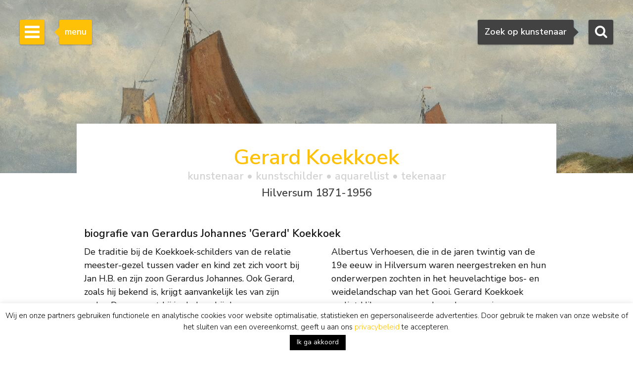

--- FILE ---
content_type: text/html; charset=utf-8
request_url: https://www.google.com/recaptcha/api2/anchor?ar=1&k=6Lfi2SknAAAAAMKbFjb_S1yrJkGP9LsBjBWlbocM&co=aHR0cHM6Ly93d3cuc2ltb25pcy1idXVuay5ubDo0NDM.&hl=en&v=N67nZn4AqZkNcbeMu4prBgzg&size=invisible&anchor-ms=20000&execute-ms=30000&cb=ei27z65t28az
body_size: 48811
content:
<!DOCTYPE HTML><html dir="ltr" lang="en"><head><meta http-equiv="Content-Type" content="text/html; charset=UTF-8">
<meta http-equiv="X-UA-Compatible" content="IE=edge">
<title>reCAPTCHA</title>
<style type="text/css">
/* cyrillic-ext */
@font-face {
  font-family: 'Roboto';
  font-style: normal;
  font-weight: 400;
  font-stretch: 100%;
  src: url(//fonts.gstatic.com/s/roboto/v48/KFO7CnqEu92Fr1ME7kSn66aGLdTylUAMa3GUBHMdazTgWw.woff2) format('woff2');
  unicode-range: U+0460-052F, U+1C80-1C8A, U+20B4, U+2DE0-2DFF, U+A640-A69F, U+FE2E-FE2F;
}
/* cyrillic */
@font-face {
  font-family: 'Roboto';
  font-style: normal;
  font-weight: 400;
  font-stretch: 100%;
  src: url(//fonts.gstatic.com/s/roboto/v48/KFO7CnqEu92Fr1ME7kSn66aGLdTylUAMa3iUBHMdazTgWw.woff2) format('woff2');
  unicode-range: U+0301, U+0400-045F, U+0490-0491, U+04B0-04B1, U+2116;
}
/* greek-ext */
@font-face {
  font-family: 'Roboto';
  font-style: normal;
  font-weight: 400;
  font-stretch: 100%;
  src: url(//fonts.gstatic.com/s/roboto/v48/KFO7CnqEu92Fr1ME7kSn66aGLdTylUAMa3CUBHMdazTgWw.woff2) format('woff2');
  unicode-range: U+1F00-1FFF;
}
/* greek */
@font-face {
  font-family: 'Roboto';
  font-style: normal;
  font-weight: 400;
  font-stretch: 100%;
  src: url(//fonts.gstatic.com/s/roboto/v48/KFO7CnqEu92Fr1ME7kSn66aGLdTylUAMa3-UBHMdazTgWw.woff2) format('woff2');
  unicode-range: U+0370-0377, U+037A-037F, U+0384-038A, U+038C, U+038E-03A1, U+03A3-03FF;
}
/* math */
@font-face {
  font-family: 'Roboto';
  font-style: normal;
  font-weight: 400;
  font-stretch: 100%;
  src: url(//fonts.gstatic.com/s/roboto/v48/KFO7CnqEu92Fr1ME7kSn66aGLdTylUAMawCUBHMdazTgWw.woff2) format('woff2');
  unicode-range: U+0302-0303, U+0305, U+0307-0308, U+0310, U+0312, U+0315, U+031A, U+0326-0327, U+032C, U+032F-0330, U+0332-0333, U+0338, U+033A, U+0346, U+034D, U+0391-03A1, U+03A3-03A9, U+03B1-03C9, U+03D1, U+03D5-03D6, U+03F0-03F1, U+03F4-03F5, U+2016-2017, U+2034-2038, U+203C, U+2040, U+2043, U+2047, U+2050, U+2057, U+205F, U+2070-2071, U+2074-208E, U+2090-209C, U+20D0-20DC, U+20E1, U+20E5-20EF, U+2100-2112, U+2114-2115, U+2117-2121, U+2123-214F, U+2190, U+2192, U+2194-21AE, U+21B0-21E5, U+21F1-21F2, U+21F4-2211, U+2213-2214, U+2216-22FF, U+2308-230B, U+2310, U+2319, U+231C-2321, U+2336-237A, U+237C, U+2395, U+239B-23B7, U+23D0, U+23DC-23E1, U+2474-2475, U+25AF, U+25B3, U+25B7, U+25BD, U+25C1, U+25CA, U+25CC, U+25FB, U+266D-266F, U+27C0-27FF, U+2900-2AFF, U+2B0E-2B11, U+2B30-2B4C, U+2BFE, U+3030, U+FF5B, U+FF5D, U+1D400-1D7FF, U+1EE00-1EEFF;
}
/* symbols */
@font-face {
  font-family: 'Roboto';
  font-style: normal;
  font-weight: 400;
  font-stretch: 100%;
  src: url(//fonts.gstatic.com/s/roboto/v48/KFO7CnqEu92Fr1ME7kSn66aGLdTylUAMaxKUBHMdazTgWw.woff2) format('woff2');
  unicode-range: U+0001-000C, U+000E-001F, U+007F-009F, U+20DD-20E0, U+20E2-20E4, U+2150-218F, U+2190, U+2192, U+2194-2199, U+21AF, U+21E6-21F0, U+21F3, U+2218-2219, U+2299, U+22C4-22C6, U+2300-243F, U+2440-244A, U+2460-24FF, U+25A0-27BF, U+2800-28FF, U+2921-2922, U+2981, U+29BF, U+29EB, U+2B00-2BFF, U+4DC0-4DFF, U+FFF9-FFFB, U+10140-1018E, U+10190-1019C, U+101A0, U+101D0-101FD, U+102E0-102FB, U+10E60-10E7E, U+1D2C0-1D2D3, U+1D2E0-1D37F, U+1F000-1F0FF, U+1F100-1F1AD, U+1F1E6-1F1FF, U+1F30D-1F30F, U+1F315, U+1F31C, U+1F31E, U+1F320-1F32C, U+1F336, U+1F378, U+1F37D, U+1F382, U+1F393-1F39F, U+1F3A7-1F3A8, U+1F3AC-1F3AF, U+1F3C2, U+1F3C4-1F3C6, U+1F3CA-1F3CE, U+1F3D4-1F3E0, U+1F3ED, U+1F3F1-1F3F3, U+1F3F5-1F3F7, U+1F408, U+1F415, U+1F41F, U+1F426, U+1F43F, U+1F441-1F442, U+1F444, U+1F446-1F449, U+1F44C-1F44E, U+1F453, U+1F46A, U+1F47D, U+1F4A3, U+1F4B0, U+1F4B3, U+1F4B9, U+1F4BB, U+1F4BF, U+1F4C8-1F4CB, U+1F4D6, U+1F4DA, U+1F4DF, U+1F4E3-1F4E6, U+1F4EA-1F4ED, U+1F4F7, U+1F4F9-1F4FB, U+1F4FD-1F4FE, U+1F503, U+1F507-1F50B, U+1F50D, U+1F512-1F513, U+1F53E-1F54A, U+1F54F-1F5FA, U+1F610, U+1F650-1F67F, U+1F687, U+1F68D, U+1F691, U+1F694, U+1F698, U+1F6AD, U+1F6B2, U+1F6B9-1F6BA, U+1F6BC, U+1F6C6-1F6CF, U+1F6D3-1F6D7, U+1F6E0-1F6EA, U+1F6F0-1F6F3, U+1F6F7-1F6FC, U+1F700-1F7FF, U+1F800-1F80B, U+1F810-1F847, U+1F850-1F859, U+1F860-1F887, U+1F890-1F8AD, U+1F8B0-1F8BB, U+1F8C0-1F8C1, U+1F900-1F90B, U+1F93B, U+1F946, U+1F984, U+1F996, U+1F9E9, U+1FA00-1FA6F, U+1FA70-1FA7C, U+1FA80-1FA89, U+1FA8F-1FAC6, U+1FACE-1FADC, U+1FADF-1FAE9, U+1FAF0-1FAF8, U+1FB00-1FBFF;
}
/* vietnamese */
@font-face {
  font-family: 'Roboto';
  font-style: normal;
  font-weight: 400;
  font-stretch: 100%;
  src: url(//fonts.gstatic.com/s/roboto/v48/KFO7CnqEu92Fr1ME7kSn66aGLdTylUAMa3OUBHMdazTgWw.woff2) format('woff2');
  unicode-range: U+0102-0103, U+0110-0111, U+0128-0129, U+0168-0169, U+01A0-01A1, U+01AF-01B0, U+0300-0301, U+0303-0304, U+0308-0309, U+0323, U+0329, U+1EA0-1EF9, U+20AB;
}
/* latin-ext */
@font-face {
  font-family: 'Roboto';
  font-style: normal;
  font-weight: 400;
  font-stretch: 100%;
  src: url(//fonts.gstatic.com/s/roboto/v48/KFO7CnqEu92Fr1ME7kSn66aGLdTylUAMa3KUBHMdazTgWw.woff2) format('woff2');
  unicode-range: U+0100-02BA, U+02BD-02C5, U+02C7-02CC, U+02CE-02D7, U+02DD-02FF, U+0304, U+0308, U+0329, U+1D00-1DBF, U+1E00-1E9F, U+1EF2-1EFF, U+2020, U+20A0-20AB, U+20AD-20C0, U+2113, U+2C60-2C7F, U+A720-A7FF;
}
/* latin */
@font-face {
  font-family: 'Roboto';
  font-style: normal;
  font-weight: 400;
  font-stretch: 100%;
  src: url(//fonts.gstatic.com/s/roboto/v48/KFO7CnqEu92Fr1ME7kSn66aGLdTylUAMa3yUBHMdazQ.woff2) format('woff2');
  unicode-range: U+0000-00FF, U+0131, U+0152-0153, U+02BB-02BC, U+02C6, U+02DA, U+02DC, U+0304, U+0308, U+0329, U+2000-206F, U+20AC, U+2122, U+2191, U+2193, U+2212, U+2215, U+FEFF, U+FFFD;
}
/* cyrillic-ext */
@font-face {
  font-family: 'Roboto';
  font-style: normal;
  font-weight: 500;
  font-stretch: 100%;
  src: url(//fonts.gstatic.com/s/roboto/v48/KFO7CnqEu92Fr1ME7kSn66aGLdTylUAMa3GUBHMdazTgWw.woff2) format('woff2');
  unicode-range: U+0460-052F, U+1C80-1C8A, U+20B4, U+2DE0-2DFF, U+A640-A69F, U+FE2E-FE2F;
}
/* cyrillic */
@font-face {
  font-family: 'Roboto';
  font-style: normal;
  font-weight: 500;
  font-stretch: 100%;
  src: url(//fonts.gstatic.com/s/roboto/v48/KFO7CnqEu92Fr1ME7kSn66aGLdTylUAMa3iUBHMdazTgWw.woff2) format('woff2');
  unicode-range: U+0301, U+0400-045F, U+0490-0491, U+04B0-04B1, U+2116;
}
/* greek-ext */
@font-face {
  font-family: 'Roboto';
  font-style: normal;
  font-weight: 500;
  font-stretch: 100%;
  src: url(//fonts.gstatic.com/s/roboto/v48/KFO7CnqEu92Fr1ME7kSn66aGLdTylUAMa3CUBHMdazTgWw.woff2) format('woff2');
  unicode-range: U+1F00-1FFF;
}
/* greek */
@font-face {
  font-family: 'Roboto';
  font-style: normal;
  font-weight: 500;
  font-stretch: 100%;
  src: url(//fonts.gstatic.com/s/roboto/v48/KFO7CnqEu92Fr1ME7kSn66aGLdTylUAMa3-UBHMdazTgWw.woff2) format('woff2');
  unicode-range: U+0370-0377, U+037A-037F, U+0384-038A, U+038C, U+038E-03A1, U+03A3-03FF;
}
/* math */
@font-face {
  font-family: 'Roboto';
  font-style: normal;
  font-weight: 500;
  font-stretch: 100%;
  src: url(//fonts.gstatic.com/s/roboto/v48/KFO7CnqEu92Fr1ME7kSn66aGLdTylUAMawCUBHMdazTgWw.woff2) format('woff2');
  unicode-range: U+0302-0303, U+0305, U+0307-0308, U+0310, U+0312, U+0315, U+031A, U+0326-0327, U+032C, U+032F-0330, U+0332-0333, U+0338, U+033A, U+0346, U+034D, U+0391-03A1, U+03A3-03A9, U+03B1-03C9, U+03D1, U+03D5-03D6, U+03F0-03F1, U+03F4-03F5, U+2016-2017, U+2034-2038, U+203C, U+2040, U+2043, U+2047, U+2050, U+2057, U+205F, U+2070-2071, U+2074-208E, U+2090-209C, U+20D0-20DC, U+20E1, U+20E5-20EF, U+2100-2112, U+2114-2115, U+2117-2121, U+2123-214F, U+2190, U+2192, U+2194-21AE, U+21B0-21E5, U+21F1-21F2, U+21F4-2211, U+2213-2214, U+2216-22FF, U+2308-230B, U+2310, U+2319, U+231C-2321, U+2336-237A, U+237C, U+2395, U+239B-23B7, U+23D0, U+23DC-23E1, U+2474-2475, U+25AF, U+25B3, U+25B7, U+25BD, U+25C1, U+25CA, U+25CC, U+25FB, U+266D-266F, U+27C0-27FF, U+2900-2AFF, U+2B0E-2B11, U+2B30-2B4C, U+2BFE, U+3030, U+FF5B, U+FF5D, U+1D400-1D7FF, U+1EE00-1EEFF;
}
/* symbols */
@font-face {
  font-family: 'Roboto';
  font-style: normal;
  font-weight: 500;
  font-stretch: 100%;
  src: url(//fonts.gstatic.com/s/roboto/v48/KFO7CnqEu92Fr1ME7kSn66aGLdTylUAMaxKUBHMdazTgWw.woff2) format('woff2');
  unicode-range: U+0001-000C, U+000E-001F, U+007F-009F, U+20DD-20E0, U+20E2-20E4, U+2150-218F, U+2190, U+2192, U+2194-2199, U+21AF, U+21E6-21F0, U+21F3, U+2218-2219, U+2299, U+22C4-22C6, U+2300-243F, U+2440-244A, U+2460-24FF, U+25A0-27BF, U+2800-28FF, U+2921-2922, U+2981, U+29BF, U+29EB, U+2B00-2BFF, U+4DC0-4DFF, U+FFF9-FFFB, U+10140-1018E, U+10190-1019C, U+101A0, U+101D0-101FD, U+102E0-102FB, U+10E60-10E7E, U+1D2C0-1D2D3, U+1D2E0-1D37F, U+1F000-1F0FF, U+1F100-1F1AD, U+1F1E6-1F1FF, U+1F30D-1F30F, U+1F315, U+1F31C, U+1F31E, U+1F320-1F32C, U+1F336, U+1F378, U+1F37D, U+1F382, U+1F393-1F39F, U+1F3A7-1F3A8, U+1F3AC-1F3AF, U+1F3C2, U+1F3C4-1F3C6, U+1F3CA-1F3CE, U+1F3D4-1F3E0, U+1F3ED, U+1F3F1-1F3F3, U+1F3F5-1F3F7, U+1F408, U+1F415, U+1F41F, U+1F426, U+1F43F, U+1F441-1F442, U+1F444, U+1F446-1F449, U+1F44C-1F44E, U+1F453, U+1F46A, U+1F47D, U+1F4A3, U+1F4B0, U+1F4B3, U+1F4B9, U+1F4BB, U+1F4BF, U+1F4C8-1F4CB, U+1F4D6, U+1F4DA, U+1F4DF, U+1F4E3-1F4E6, U+1F4EA-1F4ED, U+1F4F7, U+1F4F9-1F4FB, U+1F4FD-1F4FE, U+1F503, U+1F507-1F50B, U+1F50D, U+1F512-1F513, U+1F53E-1F54A, U+1F54F-1F5FA, U+1F610, U+1F650-1F67F, U+1F687, U+1F68D, U+1F691, U+1F694, U+1F698, U+1F6AD, U+1F6B2, U+1F6B9-1F6BA, U+1F6BC, U+1F6C6-1F6CF, U+1F6D3-1F6D7, U+1F6E0-1F6EA, U+1F6F0-1F6F3, U+1F6F7-1F6FC, U+1F700-1F7FF, U+1F800-1F80B, U+1F810-1F847, U+1F850-1F859, U+1F860-1F887, U+1F890-1F8AD, U+1F8B0-1F8BB, U+1F8C0-1F8C1, U+1F900-1F90B, U+1F93B, U+1F946, U+1F984, U+1F996, U+1F9E9, U+1FA00-1FA6F, U+1FA70-1FA7C, U+1FA80-1FA89, U+1FA8F-1FAC6, U+1FACE-1FADC, U+1FADF-1FAE9, U+1FAF0-1FAF8, U+1FB00-1FBFF;
}
/* vietnamese */
@font-face {
  font-family: 'Roboto';
  font-style: normal;
  font-weight: 500;
  font-stretch: 100%;
  src: url(//fonts.gstatic.com/s/roboto/v48/KFO7CnqEu92Fr1ME7kSn66aGLdTylUAMa3OUBHMdazTgWw.woff2) format('woff2');
  unicode-range: U+0102-0103, U+0110-0111, U+0128-0129, U+0168-0169, U+01A0-01A1, U+01AF-01B0, U+0300-0301, U+0303-0304, U+0308-0309, U+0323, U+0329, U+1EA0-1EF9, U+20AB;
}
/* latin-ext */
@font-face {
  font-family: 'Roboto';
  font-style: normal;
  font-weight: 500;
  font-stretch: 100%;
  src: url(//fonts.gstatic.com/s/roboto/v48/KFO7CnqEu92Fr1ME7kSn66aGLdTylUAMa3KUBHMdazTgWw.woff2) format('woff2');
  unicode-range: U+0100-02BA, U+02BD-02C5, U+02C7-02CC, U+02CE-02D7, U+02DD-02FF, U+0304, U+0308, U+0329, U+1D00-1DBF, U+1E00-1E9F, U+1EF2-1EFF, U+2020, U+20A0-20AB, U+20AD-20C0, U+2113, U+2C60-2C7F, U+A720-A7FF;
}
/* latin */
@font-face {
  font-family: 'Roboto';
  font-style: normal;
  font-weight: 500;
  font-stretch: 100%;
  src: url(//fonts.gstatic.com/s/roboto/v48/KFO7CnqEu92Fr1ME7kSn66aGLdTylUAMa3yUBHMdazQ.woff2) format('woff2');
  unicode-range: U+0000-00FF, U+0131, U+0152-0153, U+02BB-02BC, U+02C6, U+02DA, U+02DC, U+0304, U+0308, U+0329, U+2000-206F, U+20AC, U+2122, U+2191, U+2193, U+2212, U+2215, U+FEFF, U+FFFD;
}
/* cyrillic-ext */
@font-face {
  font-family: 'Roboto';
  font-style: normal;
  font-weight: 900;
  font-stretch: 100%;
  src: url(//fonts.gstatic.com/s/roboto/v48/KFO7CnqEu92Fr1ME7kSn66aGLdTylUAMa3GUBHMdazTgWw.woff2) format('woff2');
  unicode-range: U+0460-052F, U+1C80-1C8A, U+20B4, U+2DE0-2DFF, U+A640-A69F, U+FE2E-FE2F;
}
/* cyrillic */
@font-face {
  font-family: 'Roboto';
  font-style: normal;
  font-weight: 900;
  font-stretch: 100%;
  src: url(//fonts.gstatic.com/s/roboto/v48/KFO7CnqEu92Fr1ME7kSn66aGLdTylUAMa3iUBHMdazTgWw.woff2) format('woff2');
  unicode-range: U+0301, U+0400-045F, U+0490-0491, U+04B0-04B1, U+2116;
}
/* greek-ext */
@font-face {
  font-family: 'Roboto';
  font-style: normal;
  font-weight: 900;
  font-stretch: 100%;
  src: url(//fonts.gstatic.com/s/roboto/v48/KFO7CnqEu92Fr1ME7kSn66aGLdTylUAMa3CUBHMdazTgWw.woff2) format('woff2');
  unicode-range: U+1F00-1FFF;
}
/* greek */
@font-face {
  font-family: 'Roboto';
  font-style: normal;
  font-weight: 900;
  font-stretch: 100%;
  src: url(//fonts.gstatic.com/s/roboto/v48/KFO7CnqEu92Fr1ME7kSn66aGLdTylUAMa3-UBHMdazTgWw.woff2) format('woff2');
  unicode-range: U+0370-0377, U+037A-037F, U+0384-038A, U+038C, U+038E-03A1, U+03A3-03FF;
}
/* math */
@font-face {
  font-family: 'Roboto';
  font-style: normal;
  font-weight: 900;
  font-stretch: 100%;
  src: url(//fonts.gstatic.com/s/roboto/v48/KFO7CnqEu92Fr1ME7kSn66aGLdTylUAMawCUBHMdazTgWw.woff2) format('woff2');
  unicode-range: U+0302-0303, U+0305, U+0307-0308, U+0310, U+0312, U+0315, U+031A, U+0326-0327, U+032C, U+032F-0330, U+0332-0333, U+0338, U+033A, U+0346, U+034D, U+0391-03A1, U+03A3-03A9, U+03B1-03C9, U+03D1, U+03D5-03D6, U+03F0-03F1, U+03F4-03F5, U+2016-2017, U+2034-2038, U+203C, U+2040, U+2043, U+2047, U+2050, U+2057, U+205F, U+2070-2071, U+2074-208E, U+2090-209C, U+20D0-20DC, U+20E1, U+20E5-20EF, U+2100-2112, U+2114-2115, U+2117-2121, U+2123-214F, U+2190, U+2192, U+2194-21AE, U+21B0-21E5, U+21F1-21F2, U+21F4-2211, U+2213-2214, U+2216-22FF, U+2308-230B, U+2310, U+2319, U+231C-2321, U+2336-237A, U+237C, U+2395, U+239B-23B7, U+23D0, U+23DC-23E1, U+2474-2475, U+25AF, U+25B3, U+25B7, U+25BD, U+25C1, U+25CA, U+25CC, U+25FB, U+266D-266F, U+27C0-27FF, U+2900-2AFF, U+2B0E-2B11, U+2B30-2B4C, U+2BFE, U+3030, U+FF5B, U+FF5D, U+1D400-1D7FF, U+1EE00-1EEFF;
}
/* symbols */
@font-face {
  font-family: 'Roboto';
  font-style: normal;
  font-weight: 900;
  font-stretch: 100%;
  src: url(//fonts.gstatic.com/s/roboto/v48/KFO7CnqEu92Fr1ME7kSn66aGLdTylUAMaxKUBHMdazTgWw.woff2) format('woff2');
  unicode-range: U+0001-000C, U+000E-001F, U+007F-009F, U+20DD-20E0, U+20E2-20E4, U+2150-218F, U+2190, U+2192, U+2194-2199, U+21AF, U+21E6-21F0, U+21F3, U+2218-2219, U+2299, U+22C4-22C6, U+2300-243F, U+2440-244A, U+2460-24FF, U+25A0-27BF, U+2800-28FF, U+2921-2922, U+2981, U+29BF, U+29EB, U+2B00-2BFF, U+4DC0-4DFF, U+FFF9-FFFB, U+10140-1018E, U+10190-1019C, U+101A0, U+101D0-101FD, U+102E0-102FB, U+10E60-10E7E, U+1D2C0-1D2D3, U+1D2E0-1D37F, U+1F000-1F0FF, U+1F100-1F1AD, U+1F1E6-1F1FF, U+1F30D-1F30F, U+1F315, U+1F31C, U+1F31E, U+1F320-1F32C, U+1F336, U+1F378, U+1F37D, U+1F382, U+1F393-1F39F, U+1F3A7-1F3A8, U+1F3AC-1F3AF, U+1F3C2, U+1F3C4-1F3C6, U+1F3CA-1F3CE, U+1F3D4-1F3E0, U+1F3ED, U+1F3F1-1F3F3, U+1F3F5-1F3F7, U+1F408, U+1F415, U+1F41F, U+1F426, U+1F43F, U+1F441-1F442, U+1F444, U+1F446-1F449, U+1F44C-1F44E, U+1F453, U+1F46A, U+1F47D, U+1F4A3, U+1F4B0, U+1F4B3, U+1F4B9, U+1F4BB, U+1F4BF, U+1F4C8-1F4CB, U+1F4D6, U+1F4DA, U+1F4DF, U+1F4E3-1F4E6, U+1F4EA-1F4ED, U+1F4F7, U+1F4F9-1F4FB, U+1F4FD-1F4FE, U+1F503, U+1F507-1F50B, U+1F50D, U+1F512-1F513, U+1F53E-1F54A, U+1F54F-1F5FA, U+1F610, U+1F650-1F67F, U+1F687, U+1F68D, U+1F691, U+1F694, U+1F698, U+1F6AD, U+1F6B2, U+1F6B9-1F6BA, U+1F6BC, U+1F6C6-1F6CF, U+1F6D3-1F6D7, U+1F6E0-1F6EA, U+1F6F0-1F6F3, U+1F6F7-1F6FC, U+1F700-1F7FF, U+1F800-1F80B, U+1F810-1F847, U+1F850-1F859, U+1F860-1F887, U+1F890-1F8AD, U+1F8B0-1F8BB, U+1F8C0-1F8C1, U+1F900-1F90B, U+1F93B, U+1F946, U+1F984, U+1F996, U+1F9E9, U+1FA00-1FA6F, U+1FA70-1FA7C, U+1FA80-1FA89, U+1FA8F-1FAC6, U+1FACE-1FADC, U+1FADF-1FAE9, U+1FAF0-1FAF8, U+1FB00-1FBFF;
}
/* vietnamese */
@font-face {
  font-family: 'Roboto';
  font-style: normal;
  font-weight: 900;
  font-stretch: 100%;
  src: url(//fonts.gstatic.com/s/roboto/v48/KFO7CnqEu92Fr1ME7kSn66aGLdTylUAMa3OUBHMdazTgWw.woff2) format('woff2');
  unicode-range: U+0102-0103, U+0110-0111, U+0128-0129, U+0168-0169, U+01A0-01A1, U+01AF-01B0, U+0300-0301, U+0303-0304, U+0308-0309, U+0323, U+0329, U+1EA0-1EF9, U+20AB;
}
/* latin-ext */
@font-face {
  font-family: 'Roboto';
  font-style: normal;
  font-weight: 900;
  font-stretch: 100%;
  src: url(//fonts.gstatic.com/s/roboto/v48/KFO7CnqEu92Fr1ME7kSn66aGLdTylUAMa3KUBHMdazTgWw.woff2) format('woff2');
  unicode-range: U+0100-02BA, U+02BD-02C5, U+02C7-02CC, U+02CE-02D7, U+02DD-02FF, U+0304, U+0308, U+0329, U+1D00-1DBF, U+1E00-1E9F, U+1EF2-1EFF, U+2020, U+20A0-20AB, U+20AD-20C0, U+2113, U+2C60-2C7F, U+A720-A7FF;
}
/* latin */
@font-face {
  font-family: 'Roboto';
  font-style: normal;
  font-weight: 900;
  font-stretch: 100%;
  src: url(//fonts.gstatic.com/s/roboto/v48/KFO7CnqEu92Fr1ME7kSn66aGLdTylUAMa3yUBHMdazQ.woff2) format('woff2');
  unicode-range: U+0000-00FF, U+0131, U+0152-0153, U+02BB-02BC, U+02C6, U+02DA, U+02DC, U+0304, U+0308, U+0329, U+2000-206F, U+20AC, U+2122, U+2191, U+2193, U+2212, U+2215, U+FEFF, U+FFFD;
}

</style>
<link rel="stylesheet" type="text/css" href="https://www.gstatic.com/recaptcha/releases/N67nZn4AqZkNcbeMu4prBgzg/styles__ltr.css">
<script nonce="2xpOmqOCWUd9nHhcxSrEQA" type="text/javascript">window['__recaptcha_api'] = 'https://www.google.com/recaptcha/api2/';</script>
<script type="text/javascript" src="https://www.gstatic.com/recaptcha/releases/N67nZn4AqZkNcbeMu4prBgzg/recaptcha__en.js" nonce="2xpOmqOCWUd9nHhcxSrEQA">
      
    </script></head>
<body><div id="rc-anchor-alert" class="rc-anchor-alert"></div>
<input type="hidden" id="recaptcha-token" value="[base64]">
<script type="text/javascript" nonce="2xpOmqOCWUd9nHhcxSrEQA">
      recaptcha.anchor.Main.init("[\x22ainput\x22,[\x22bgdata\x22,\x22\x22,\[base64]/[base64]/MjU1Ong/[base64]/[base64]/[base64]/[base64]/[base64]/[base64]/[base64]/[base64]/[base64]/[base64]/[base64]/[base64]/[base64]/[base64]/[base64]\\u003d\x22,\[base64]\x22,\x22ZMOLw7fCvBDCm8Ktw5vChznCthodw7/Do8Kfa8Kgw6LCqsKvw53CpUvDrxwbMcO4B3nCgFPDl3MJIcKJMD8Ow7VUGjp/O8OVwrLCq8KkccKOw7/Do1Q8wro8wqzCgxfDrcOKwrR8wpfDqxnDtwbDmGFIZMOuH37CjgDDswvCr8O6w6o/w7zCkcOuHj3DoABCw6JMWcKbDUbDgBk4S2bDv8K0U2tkwrlmw6ZXwrcBwoBqXsKmMMOSw54TwoAeFcKhesObwqkbw5/[base64]/[base64]/DggbCpmbDmjMBHcKiwroEwoAPw4N4fsOdV8OtwoHDkcO/[base64]/DkzzDhMOSwrfDk8O5w7LDhjfDlw82w7vCkRbDgX89w6TCosKEZ8KZw6TDh8O2w48hwotsw5/Cpn0+w4dhw5lPdcKwwpbDtcOsCMKawo7CgybClcK9wpvCvcKLanrCjsOpw5kUw6Nsw68pw6Ydw6DDoWvCmcKaw4zDvcKJw57DkcOmw5F3wqnDhhnDiH4/wpPDtSHCucOIGg9wbhfDsG7CtGwCNHddw4zCpcKNwr3DusKhPsOfDAUqw4Z3w6d0w6rDvcK9w41NGcOEV0s1FcOtw7I/[base64]/R8OEwq9zwrhBfxzDhsKQw6xxw6pMJcONw6/DtRAqwpHDmVPDjhNhYnAEw5ZWfsKfKcKQw6Auw7IFAsK5w5fCgkbCvQrCrcO6w5vDo8ORRjLDuxrCtw5ZwoU9w6tQHxsjwovDi8KgYn90ZcOowrVHAEsQwqxLMxzCnWN9BcOwwogpwp51BMK4fcOoY0Niw6DCqzBhPRcXd8OUw5w2bMK/[base64]/w4lhwr4FNnR/CBnCun/DocO/w4cqQS5/wq/Doh/DgVBHLy0va8K1wrkVFB1aPMOZw6XDrMO/TsKqw5FBBAElBcOyw50NNcK7wrLDrMO+GsKrDDd5wqTDpjHDjsOCCB3DscOBWl92w73DsnHDvF7Dpn0SwpU3woABw7ZiwrrCuVnDpizDlQVAw7Qnw4Agw4vDmMKzwojCuMO9AnXDgsOxWxgyw7Rawr5+wp90w5IsNX91wpTDiMKew6PClMOCw4R/[base64]/ATDDkMOCwq9KacOfdcOZwpnDrVfDqA0YwrTDunlQw7J/OMKmwq82BMKYUMOpO1hGw4pgYcOdcsKCEcKzUcKyVMKvWCFjwoNowprCq8O7wofCqMOqPsOpS8KJZcKewpbDpw0eAsODBMKuLcKKwrcew5vDi3fCqTx0wqVeV2HDjQlYckTCjcKvw54/wqAhIMOFccKHw6PCoMK3KGjCpMOfX8OZZQEBJMOHTSJUJMOaw4Mnw6DDqQXDtAzDuSxNPXMfQ8K3wrzDlcK4fGHDssKEL8O5PMObwprDtT0FSCRxwr/Di8O7wo9qw5fDvGXCmzPDqQU0wq/[base64]/DpsOBN8O3OEzDtRxJXMKAw4LDlsOAwpbCnTlOCRnDqnbDjsK7w6LCigPDsGDCsMK9Gx3DiE7CjlXDkxTDnhzDpcK+wqpcQsOgeW/[base64]/[base64]/CtWPClgfDtcOSO8K/[base64]/[base64]/[base64]/DhyTDqm/Dl8ObaxISwpc5w4k0RMKiUG3Cu8KPw7DCjnbCqkd/w4/DqUbDiHvCkBpMwpTDgcONwo89w58NScKJGmTCmMOEPMO0wovDpTUgwoXDrMK9DSoQdMOrOHo9FcOea0fDssK/w7nDtEFgNDgAw6nDhMOlwpNowpXDrmXCszRHw5TCv01swpAQQBksaVvCocKaw73CjcKqw5AfGA/CqRV2wrlpFsOPQ8KYwpDDlCgpaybCtyTDrGYmw6cuw7rDvSRlemJfLMOXwopDw41+w7IWw6DDjmDCog3CjsOKwq/DqTc8ZcOOwrTDu1N+TsKhwprDvsOKw7rDrX/Cs35XC8O9VMKMMMKXw7fDrcKBEyVZwr/CkMOPQ2YxHcKFJifCgU4OwohyAk50WMO/bU/Do1/CiMO7KcOYXzvDlF8gNsKDfcKOw4nClVhyIsKSwpLCtMKBw6bDsT5Fw5ZIMsOuw7wyLEXCpD99FzVFw6pIwqQrf8OeJB8FSMK4IhfDvBIdTMOgw5ESw6LCicOdYMKnw67DvsKYw6w9OTDDo8KEwoDCgjzCmVAhw5AzwrJuw5LDtljCksOBDMKzw6w/FMKaaMKqwrA8FcOFw4haw7DDicKhw7HCsCDDvWltY8OZwr87Ok3Ct8KnDcO0eMOzTj0xAk7CqcOacDhpTMKJUMOAw6hbH1HDonMyMBp5w5h4w64FBMK/JMODwqvDtwvCqQdSeHTCuw/[base64]/[base64]/w4NUYAnDkUAPw5UuVAfDhsKnwrbDqcKYwovCgwxFwrnDpcOMBMOsw7RQw6w5BsK8w41SC8KpwofDv0HCk8KNw7PDgg8uYcK1wq1mBB3DvMK9DXrDhMO/AnF3aCjDqUvCqg5Aw6UZM8Khb8Oawr3CucKwGQ/DnMO2wo/DiMKQw7Jcw5sCSMK7wprCgMKdw6zDlGDDvcKFKSR+UH/[base64]/Do8KwwqMYwpzDiDrDmjvCrsOTVMOoPC0/IMKDwptVw6vCgzjCjsOII8ObfwbCkcKkZsKnwok/VD5FLmZ1G8KRc1zDrcKUY8OOw7PCqcOhFsOAw4hFwovCjsK3w4w7w5J1OsO1LydNw6FaYMOMw6hVwqcOwrfDm8OdwojCkwDCqsKtRcKAbHB7b3F0asONW8OJw4VGworDg8KUwr/Dv8Kkw57CmjF9UggwNBdFXVhVw4vCl8KqDMODcDnCuGvDjsKHwr3DpgTDn8KtwpV7LB3DnktNwoJdcsOCw5hbw6g4CxHDlMKEJ8Ksw71JM2g9w5TCqsKUAzDCvsKhw5rDvlfDosKZFXEIwqpxw4YBTMOZwq1aQWbCgxp4w4YAQcKkKl/ClQbCgQ/CoVhCAsKSEMKrUcOwOMOweMOfw5EjHnYyGWfCq8OsTCXDosKTw7/DnU7Cm8Oew70jXCnDpzPCo2t8w5I8esKFHsOtwrdXDEohb8KRwpt6LMOpbAPDqg/DnzYYJRo4QcKawql5d8Kpw6VSwrtxwqfDtlJvw51pczXDtMOCQcO6KQbDgDFKP0jDsHTClcOiVsOMABkRV1/DpcO6wpHDjSrCgCQXwpfCpzzCisKDw4DDjcO0LsOiw4fDs8K/ZDYROcKbw5DDl2x1w6jDmEvCsMKPLmPCtmAJcTwFwoHDsQjCl8Kfw4HCjzx+wo84w5Nswqc6UB/[base64]/ChMOSMMKrMjLDgMKowoPDtsKSAxPCjcO8e8KSwqdKw7HDnMOrwqDCjMOOYR/ChGTCs8Kpw5MVwp3CqMKZPTZWI3BGwrzCkkJZdS3Ct0J1wr/Dv8Kiw401IMO/w64BwpxywqA5dnPCrMOtw60vbMKMwqgtBsK2wrJ7wojCpDN/J8KqwqnCkcOPw7Bjwq3DrzTDu1UuKRgdTmvDt8O4w5dhUR5Fw5LDusOCw7fDvmXCnMO3AG47wq/Dl28wRMK5wrPDpsOcfsO7B8KewoXDt0xUAnbDixPDnMO3wqXCk33Cv8OSJWHCk8KDw6B6WXDCoHLDqAXCpHLCoDcPw4rDo2VFQhI3bsKJaDQeBCbCscKqY18SBMOrDMOlwqhZw6dfC8KGZH9qw7fCs8KuFE7DtsKXDMK3w6JJwphsfjt8wqnCtRTCogFBw55mw4U/[base64]/dcKBVDbDl8OxwpvDocKQwrB6w4I/w57DnhLCpDhqecKQIxsqbDjChsO7VgLDr8ORw7fDiGhBPXXCqMKowptmacKCw44DwqVxAcOWaQd5O8ODw7NbW1VKwogfdsOHwoAswqpbA8OtaA7DjMKdw6Yfw77DjsOkDMK+wohPSMKQZXLDlV/CoU7CpGJTw4dYbzN2ZRnDugl1MsOLwqAcw4HDpMO+w6jCvHAbcMOTTsO9BGBGF8Kww4sQwrzDtG96wrMbwrVpwqDCkBxRdjV1BsKMwpnDrhHCusKewrPCuy7Ct1/Dn0sawpTDqD9HwrvDvzsFZ8OOGEwNLcK1X8OQCyPDqcOIC8OIwo/[base64]/[base64]/w7bChcKFTQnDkitxXMO2JMOWw57DkVQAw4FIw6PCrBphUcO1wo/ChMKIwqDDocK6wpNeMsKsw5pFwqrDkxJzWUY8CcKPwpfCtMOCwq7CtMO0H18oRlFJKMKcwoZIw6tnwovDsMOPwoXCsE9vwoFkwpjDk8Omw7bCjsKHPDI/wpASEiklwq3DmzVgwodwwpjCgsKDwrIXFU8aUMOjw5dXwpA0cxNSJcKHw5pJPFwuNUvDn2zDq1s2wpTCohvDvsOvKzthRMKCw7jChynCpFkBCRLCksO3w4w0w6BcAcKhwobDtMKHwoLCuMO1wpzCl8O+fMO9w4vCsxvCjsKxwrghQsKgCWlUwpvDicOow5HClV/DpTx/[base64]/w7Rpw5HClMO3asKvwr/Ci8OFwo/[base64]/DgcOWWsK6wp0awrDCpMKcOMOlbMK9w504elfCjypzOcOpYMOyNsKcwpwGAlbCm8OEbcK9w4rDucOBwrR3KxJzw5jClMKPAsOKwogvOULDlSrCuMOxVsOYPWc6w4fDpsKjw4A7WcO1w4ZBEMOBw54QBMKmw6UaTMKfWWk6wqtBwpjDg8Kuw5zDh8KRT8OVwq/Cu31jw7zCsVjCscK+UcKRAcKewrQXNsOjN8Kgw68GdMOCw4bDscKcaUwOw7ZeP8KVwpdtw5InwqrClQ7DglXCncKCw6LCocKNwrPDmX/[base64]/G8K1w4/CnCs7fcOnc8O4w7dfw4TDk27Ctw/DusK4w5bCh25WGsKMEE97IhvDlMOqwrgUw5/Ck8KuJE/[base64]/[base64]/Cv8K7eMOcKsO/[base64]/DG3Cp8O0YUbDu3BMwq7CiMOdw6Qqw7HDqcK1d8OVRXDDpmHCksOlw7nCmSAewqTDsMOtwpHDgBgmwrQQw5crXMO6FcO1woPDskdEw44/[base64]/DjCdVwprCm3fDnRfDtsKvw7ABwrctY0V6woZHGMKdwr52YWfChErCuS5awpNcw41HLlbDtTDCusKLwpJEFcOcwq/ClsOMXQMNw6hObjk8w7YYGMK9w7h0wqo5wrY1dsKZMMKvwo9hVThGC3TCji9JLWXDlMKPA8KfEcOtFMKAK1MJwoYzLCfDnlTCh8Ogwq7DpMOpwp1sPnrDnsO/[base64]/w4vDszbDqghebcKge8Kgw7XCr8O1wozDu8O5wrvDqcObK8OrPBgOFMK+NknDv8OJw68seBMJSF/DgsK3w5vDs2tGwrJhw4QCbDDDnsOxwpbCpMKIwr1NFMKjwqbDjFnDksKBPW0mwrTDp1AHNcK3w4Y1w7EwecKlY0NkQE8jw75LwpjDsiwYwojCkcKUD37DgMK6w7DDlsOnwq3ChsKfwrBqwp9/w7nDrXNZwojDglwEw7rDssKgwrc+w4zCqhovwprChH7ChsKkwq4LwowkXsO1Rw9HwpjCgTnDv3LDrXnDkEzDocKrd0Mcwoc8w5/Ciz3CpcOtw60gwrlHB8ORwrjDvMKZwpHCoRA2wqfDs8OkHioVwpnCrAhzdg5bwpzCl0A/[base64]/CkzPDvcKxTsKEZFzDvcOzwqDDnMKDw6DDncKCwr0QXcKjwrlifikpwrc2wpooI8KfwqbDu2nDqsK9w5fCscOUTVFXwq0SwrzCvMKPwrgzDcOgIF/DrMKlwrfCq8OdwqnCqCPDhibCscOfw47DrMOEwoUDw7VbPsOUwrs5wr9cWcO/woQMeMK6w6BCLsK0w7NmwrYxw57DjzTDuErCrDfCh8OKH8Khw6ZZwprDiMO8MsOiCggKCsK/Zh5tLsO/OMKWFMOpM8OcwoTDjG/DnMK7w7bCrQTDnQhcXwbCjhU0w7ZXw6Uiwo/CrVjDrA/[base64]/[base64]/Di8O/[base64]/wpQSw7VZwp/DtsKgwr09LMKiUsKYworDlj/Di3bDlH0jGyU+AnHClMKUGMKuBX9uL0DDkzZODz9Dw7w6c3XDkSsNOVjCqSpWwr9bwqxFFsKMSsOvwovDrsOXRsKgw6MhDA0dZMOMwoTDvsO0w7hQw4kgwo3DmMKoR8O8wr8CSMO7wp8Pw6zCgcOTw51EJ8K/KsO7J8K/w7d3w49FwpV2w5HCjxc1w6jChMKCw7IFLsKRIAPCssKTU3/CrVrDiMOlwoHDrCtyw43Cn8ODb8KhS8OywrcBc1VCw7HDncOVwpkha1XCkcKKwqPCnCIbwqbDtcK5fA3DtcOELyTDqsOnPAPDrnINwrbDryzDlzILwr19WMO4LUslw4bCjMKpwp7DnsKsw4fDk1ZSDcKKw6jCt8K9ZBdyw5zDqHERw4zDmFd9w6/DpsOZFkTDv2/ChsKxAUQ1w6bCqsOjwqghwq3DgcKIwo4vw6TCmMKvIUt5ZAxLDcKUw7XDrFYDw7QQP0/DrcO3bMOyHsO/eiJqwpfCiDhewrTDkgXDo8Ouw4M8QMOkw7N9dsOlXMOKw54hw7jDoMKzWz/CjsKJw57DvcO8wpTCssKIfQYaw7IAWGzDvMKUwqPCv8OVw6TCr8OawqnCqwPDqkdBwrLDlcKuPzpefgTDpCJtwrLCgMKTwpnDmkvCucOxw6hkw5PClMKDwoRJPMOqwpXCuiLDvB3DpHpKUjjCqDA9UA4AwoNtf8OAdT0dYirCi8Okw4FZwrgGw5rCvVvClHrDl8Okwp/ClcK7w5MxAsK2CcORJ3AiMsKyw4zCnQJiE3zDksKCU3/CqMKWwqwqw73ClRbCiFPCjVHCiVHCqsOcTcOhbsOPEsK9OcKwDUcGw4MKw5FBeMOzL8O6CDgvwrjCgMKwwoDDvj9Ew6YLw4/ClMKqwpo1S8O4w6XCijvCj2TDusK2w7FtTcOUwq4Jw63Cl8K6w43CpwnCpTcHMcOuwpxQfsK9PcKMYzRqR1J8wp/[base64]/[base64]/CgMO6d8K8RSfDgCZhw7TDolDDuMOCw5gIwrvDusO5Hj3DsxcVwo3DqwA8fR3DjsOdwoQBw4vDuyFcZsK3wrtpwrnDuMKUw73CsVEYw5TCi8KQwrFqwpx+EsO+wrXCh8KlJMKCS8K6w73Dv8Kgw7QEwofDiMKGwoxCf8KwPsOnBsOGw7rCik/CnMOQdwfDk1fCr2QRwofDj8KbDMO/woMAwogoYlcSwp4CVcKcw4wwHlcrwpMEwqrDjVrCt8KzF24+w57CtXBKI8Ogw6XDlsOqwrrCtlTCt8KZXhRZwrHCl0BeJMKwwqJIwojDrcOYw5s/w7lnwqbDskx3R2jDisOGA1VBw53CvcOtEV5aw63CqULCj10Gdi/DrHkCCUnCkHvCqWRyHHTDisOpw5PCkQ3CrlYvAMOkw7drFsO9wqsxwoDCh8OeHFJbwoLCnBzCmAjDrDfClysbFMOYE8OLwrc/w4HDgx5vwpvCrsKJw6vCqyXCv1EUMAjCk8Kiw7kCYVhOFMOaw6nDpSPDjAtbYx7DqcKGw4HDl8OaQsORw7HCtCgrw65/eWY1BnvDlMOIeMK5w6Eew4jCtwjCm1DDk0BKUcOYSTMAbkFjd8KDLcOww7LCoT7CiMKuw4ZCw4zDug3DlsOZe8OiBMKKCktYfEAiw7g6KEHDt8KqCVhqw4LDnEZaSsORVUvCjDjDrGgxCsOsJgrDvsOswp/CkFknwpXCkBZTYMO/FAJ+RhjCsMOxwr5acG/[base64]/[base64]/w6DDiXzDh8OGScO/[base64]/CoEhpwqnCucK4w6QiQ8Kgwo/DoMKkXMOtwpLDlMKdwpDCvzbDsFJFRFbDjsKBC0lQw6bDuMKLwp9Bw77CkMOswrXCk0ZieUk1wo0YwrbCgjEmw6V6w6sRw6rDg8OWWcKEfsOFwrXCssKEwq7DvH1uw5zDkMOPcS4pG8KgBhDDlTnDkibCrMOIesKpw4TCksOCFwjCv8K/wqp+A8KVwp3DumLCmMKSL2jDtWHCvQHDlFPCjMOZwqlWwrXChzjClAQTwrQawoULM8Kea8Kcw5FzwqEtw6/CkVXDgHE+w43Dgg3DjXjDkzNdwr7DssK7w4BeWSXDnQ3CvsOqwo4+wpHDncOCwpTChWTCncORw6nDsMOrwq80LjvDtnrDpiZbFmDDvR94w49nwpbCn3jDiRnCu8KswpPDvDluwr/[base64]/OsKLw5lqwqHCiMOnYcKkcDJxwqMia8KBwrXCvRPCsMOMYMOLTVTDsnh8CMOnwoIcw5PDicOeJ3p8KTxnwodkwqgOVcK1w5tGw5rCl0pdworDjWI/wq3CqDd2ccO9w5DDpcKlw43DqgBoWELCrcO1DT9TfcOkKDTCnijCpsOATmvCjSUeO3jDvxHCvMOgwpPDt8OrL27CtQYZwonDuyMBwqvCsMK6w7E9wqLDpnEPcjzDlcOVw4ReEcOHwqjDoFbDmsOcRg/DsUpuwqvCicK1wrwvwrkZNMKHOmBXDMKtwp8SQsOpRcO+wrjCj8OQw7LCuD8QIMKDRcKkQxXCg3hOwoojwpsVHMOzwpfCqj/ChU5fSsKrQcKDwqMOFGY9OykzSMKrwo/CiC/DscKIwpfCngxfPiETWxY5w5U1w57Dj1lLwpLDuzDClUnDucOrL8OWMMKwwoZpYgbDh8KDJHzDjcKDwr/DgjPCsm8ow7HDvwxTwoTCv0bDiMKTwpFew4/DrsO2w7BowqUfwp1lw6ESKcKUEMKFMmXDscOlA1g0IsKow7IGwrDDuE/Cq0ZGw6rCoMO0wp1sAsKhdyHDssOyF8O5WCDCswDDn8KXFQI8ASTDtcKGQlLClMOWw7nDhVfCtUbDq8OZw61+Im4nIMO+XHx1w5ggw7xNVMK/w7xGTHfDk8OFwozDuMKcZMKGwpxPQjHDkV/CgsKHRcOyw6PDm8K7wr3CucK/woPCsHNywqUzen3CvzxKZknDsz3CvsKKw6/DgUkDwpRew5MYwpg5RcKpf8OMOwHDisKtw7FOFiRCSMOoBBovY8K+wodxacOfAcO5WMK4eC3DgGM2F8K/w7ZhwqHDk8K1w6/DscKSUnF1wqwaJ8O/wr7DncKpA8K8EMKgw5xtw6pxwqPDnwbCg8OtKD0DTGHCvjjClWA6NHhWcELDoTbDilPDisOQeA0CfsKcworDnF/DkCzDg8KRwqnCpcO9wpNWw4lPAW7CpF3Coj3DnD7DkRvCicO9I8KyccK/wpjDqSMUYmHDo8O6wrBpw7l9Wz7DoUdlXg5Bw588EjN2w4p/w6XDjcOXw5dTQ8KIwoNpVl4VWlXDqcKOHMKeRsKnfhxpwoh6BMKdTEV5wqMKw644w6nCpcO8wpYuYi/Di8KIw5bDvQFDN31/d8OPHj3DpsKOwqNafcKWV2o7MMOheMOuwoI9Ak1zcMO7WX7DlDXCh8KjwofClsKkY8OnwqNTw7/CvsKERyrCn8OsKcOXYDgPUcOdA0fClTQmw6TDiw7DnCbCjg/DmmPDvmkQwr7CvE7DlcOlZgQQNMOIwqFEw7kAw7jDjRc9w6ZvMsKDXDXCtMOPBMOwQjzCjDHDuClYGCw9EcOOMMOIw7xFw4YZO8K6wp/Cj0NQNgfCosKEw5IGLsOBQXXDv8OWwp/[base64]/[base64]/DhRtxJhnDvj9CSydmw7FKYQXDjcOlMknDo3AYwoUPcB5Uw6vCpsO/[base64]/[base64]/CugPCrxt2bMOCCCbCuMOiwqrCtcOkwqHCqFxaG8KEwpklXi/CjsOSwroGNjAFw57CiMKcNsOzw4V8RALCucKwwo0kw7cJYMK+w5/DvcO8woLDt8O/Rm7CpCRCEQrDnhVSSWk4fMOJw5gmYsK0F8OUYsOmw74rQ8KxwqE2EMK6f8KScUd9w4rCr8KtS8OaXiRCYcOvfMOGw5vClhE/ZQREw45YwrfCr8K5w7QpEMOkP8OYw6kvw4HCkMOJwp9hacOXdsOkAHXCh8KOw7wHw5JYDmBVTMKUwowdwo0FwrcMLsKvwrlswpEBLcOrA8Oow7oSwpTCsHHCgcKzw7nDqcKoMBk7a8ORQzPDt8KWwr9hwqXCrMOlFcO/wqLCscOUwp8Lb8Kjw69zbRPDlwcGX8Kbw6fDgMOxw4kZAGLCpg/[base64]/DvcKEIMKBwrdqw6/DgykDdsKjwolqJGzCk2jDjMKewozDgsOmw6pHwpDCkUNCGcOew6Jxwpxlw6hUw5/CpcOdCcOWwpzCrcKBbmE6bw/DpFJrJcKMwo0tLWoHUVbDr1TDmsOOwqFwCcOHwqlObMOvwoXCkMKdc8OxwpZlwoR3w6vDt07ClnXDisO1J8KeesKrwobDmUBealULwojCgsO7ecOdwrAbDsOxYRXDhsKww53CrSPCusKyw4XCqsOOFsOPTRtOJcKhQyZLwqt8w4LCuTRuwoAMw4s4Xz/Ds8KBwqN7TsKtw4/Cp3pBWcOBw4LDuCbChQ0nw7kpwrI2V8OVXGIrwqTDisOLCl8Ow6sfw6bDqTVZwrPCniMwSyLCrRsfYMK1w7rDmmRmCcOTbmggCMONah8Qw7bDkcK+EBHDg8OZwpPDvCQKwqjDgMOKw6hRw5zDj8OZJ8O/OyQ0wrjCrCfDoHM7wqzCjD9DwrzDhcK2TwsGBsOiAS9pZCvDhsKDWMKVw63Dh8O6bw4mwoJmIsKRV8OSVsKVJsO/U8Ojw7nDqsKaIiDClVECwpzCscKsSMKkw4duw6jDv8O7KBNpVcKJw7HDpcOdRyQoVMKzwq1cwqTDr1bDnMO+wrdRa8OUe8OYHsKNworCkMODAkFww4Ifw5Qhwr7Dk1zCusK5TcK+w4fDhXwDwqRgwo1Pwrd3wpTDn3HDu1/CvnNTw4LCo8OuwonDjwzDsMO6w7zCuGjCtQTCmgXDncKYRXLCkUHDvMOEwpHDhsKjPMKsGMK6DsOsQsOXwo7CmMKLwpLDi1t+C2U9EWYXfMKtPsOPw4zCvMO7w5lJwo/Do0wuK8KySC1KB8OWUUhQwqUSw7IEPsKrasKpDcK8dcOjN8KEw4wVVnrDssOkw7kePMKtw5JMwojCmyHCucOUw4rDjcKqw5PDoMOkw7YQw4hgesOxw4dXXTvDnMOsf8KgwqIRwqnCil/[base64]/[base64]/ChMKMF8KBw4fDvFdPwpzClsKwwp5nPSnCosO2KcK3wrLCvkzCmSETwqNowooGw5lDHzvCjSYRwpTCo8OSdsOYCDPClcOxwoZqw7rDuS8Ywrl4J1XCm1nCjmVkw4UOw69cwpkCM2fCi8KdwrAZESs/VXI4PQFvZMKXZEYfw7Vqw5nCn8K3wqJSFkxmw4MSfxN9wo7CuMOzP2vDkkxETMOhQXBAIsKYw77DhMK/[base64]/[base64]/[base64]/wrPCp8OTBwDDvcKTU1IUwrvDvMOlfBsiw695ecO0wrTDv8OLwrMtw40kw4nDhMKyCsKweGRDD8K3wqcNwp/[base64]/DtcOzw7vDlV4kGcKnwpgYTiQQQj0Pw4fCtVfCv2UtMn/DomTCm8Kww6fDsMOkw77CkV9FwoXDtl/Dj8Kiw7DDinsDw5t7McKSw6bCtUQ2wrHDmcKGw4ZdwqDDozLDlFHDrXLDgcOOw5zDvSTDt8OXTMKUGHjDtsOeX8OqDWFaNcKzWcO9w7zDrsKbTcKEwrPDhcKtdMOkw4dWwpHDisKsw5BOL0zCtsOhw7NUTsOifVbDucKkPxrCqFAyc8OFC3/DkhEUD8OLF8O7MMKmXmljQBMAw4XDrl8DwrsMLcO6w6nCssOuw6xgw7lnwp3DpsOnD8Orw7lBbirDsMOpccOwwq8wwowyw4TDgsOtwp4zwrrDncKaw79Bw7PDuMK9wr7CocKlw6l/J0HDiMOmB8O9wrbDoHlqworDowx9w607w5xDNcK8w69Dw5A0w6nDjUwYw5bDhMOHVGfDjw4iYGJXw54Aa8O+VRBCw7BZw6jDscOGFMKcR8OfOTPDk8KSRT7Cu8K8Dnc/BcOQw4PDpifDrGUjZMKEYl3CpcK3eDEeT8OZw4fDt8OhMEs6woPDsQbDucKxw5/ClsOcw7g7wqrCnjo/w6hPwqgxw4MxWjLCq8KXwoUJwrg9P24Tw6w0M8OIwqXDvRJBJcOrXMKXKsKaw5/DlcOrIcKCN8KLw6bCgj7CtnHChDzClMKQwqPCq8K3En7DqFFOK8Odw6/CrndaciknYiNoacO+w5pDHkZYG09mw5kNw5wLwpcpEcKtwr0YAcOLwqkLwqbDgcOmNnMMITLCnT5Lw5vDo8KJOVozw7l9JsOMwpfCq1PDrmYPw5E8T8O/[base64]/Ckn5SBHfCkyURZMKmGcKJw6JSLhXCicOjDyhuWyRpaRR+OMOyFXLDmSjDlEMgwpbDi1RDw4Vdw7zCvGTDiiF2C37Dh8ORRnnClngAw4HDuRnCh8Oac8K6MgdKw7fDnVXCpWpfwr7CqcOkKcOOL8OGwonDucOWTkFcE0jCgsOBIh/DrsK0BsKdSMK0STzCp1xewovDnznDgHvDvD9BwpbDjcKZwovDv0BLcMOtw7M7DRkBwpoLw7EGAMO0w5dtwosEDC14w5RlOcKcw5TDtsObw7cgBsOTw7fCiMO0wqs/NmDCvMO4QMKXR2zDsi1Zw7TDhifCkVVEwqzClMOFEMOUKH7CjMKhwqBBN8OXw4zClnIGw7dHYcO3HMK2wqPCn8OGa8KmwrJSV8KZAMOBTjBIw5DCvlbDtCDCrS3Cv2HDqxNBYDcGch1kwqzDj8O1wrdxdsKHesKHw5rCgW/Cs8Knwo4pAcKTVX1fw5kOw6gIL8OyDiEQw702GMKdbMO+TiHCqmJgesOEAUTDqBJqJsO8asOEwpxiJ8O7WMOebMKew5tpUhILZTrCrxfClTTCtiFONlzCo8KCwpPDvMOWEj7ClhzDisOnw5zDqg7DncO1w51VJQ/ClHlKMA3CtcK5KUZiwqTDt8K7bHkzbcKRcDLDlMKIWjjDvMKNw7ZrJFFYCcOKHMKTF0g3EVnDplLCtwgywpjDr8KhwrZMfiDCnm53ScKOw6rDoG/CqkbCuMOce8KdwrQDBsOzOWkJw6lhH8OOBB5nw6/CoWs0dVtZw6rCvG0hwoVnw5IdeAA1UMKhw4s+w7wxSsKhw5lCBsKtAsOgagjDpMKBVzNVwrrChcOzYlxdbD/CqsO2w4p1UBENw5QWw7TDi8KvasO4w5M7w5DDunjDiMK2w4HDtMO/W8Onf8OSw5/CgMKJRsKhdsKCwrvDgzLDgGzCskB3FjLCtsKAwonCjT/CsMOGw5FUw4HCpBEYwoHDvlQmIcKrICHDq2/[base64]/wpBgw7zDmMK+bB8Ow6HChsOZw7QUScOeZx4ewoAFdHfDgsOuw4RcGMOGWjgVw5fDvX0zWGEnDsOTwprCsgdYw5pyTsK/LMKmwqDDi1jDkSjChsOLCcOtCnPDpMKywpnCmhQUwoxCwrY9OMOww4YOREjDoXs9VToQScKEwr/CrRpkTmkwwqvCr8K9dsOUwpvDq3TDmVnCj8OFwo8BXxhYw7U+McKhMsKBw6bDqUQUIcKzwphRcMOnwqzDhRrDqH3DmFEjdsOsw6sKwpRFwpIhfh3CnsK/Sz0FEsKFFkYKwq4rOinCjsOowpMwaMOBwrAcwp3Di8KUw581w5rClzXDlsO+wqEAwpTCi8K/wpNGwp86XsKTDMKGFDAJwpjDscOlwqXDlF7DhD4kwpHDmFcMFMOcCnoSwowjwrVHTjfDnmwHwrFUw6DDl8KLwr7CkWk1BMKyw7bCu8K7GcO/EMOOw6QJw6fCk8OJYsOTZMOvZMKBbz3Ctg5Bw7bDo8KJw7fDhTvCi8O1w6B2L3HDnmk1w487Zh3CrSXDocK8cE1yScKrDMKZwp3DhlB6w5TCshPDpQ7DqMO0woEgU3XCrsK4Rk90wrYbwqgxwrfCucKKU1VCwpzCiMKKw5wkUkTCjcO/w7DCm2ZjwpbDhMKsFkdpVcOlS8OpwoPDsW7ClcOswrrDtMOtGMKsGMKzBsOwwprDtE/[base64]/w5/CkR8sw7suwoPCmcK0Y1tkUi4swpnDuyDCqUPCrQjDssOkNcOmw7TDgC/CjcK7SirCij9sw7dkT8KqwqLCgsKbN8O7w7zCvcK1JibCizjCn07Co3nDrxlww6cDR8Khd8Knw4QFYMK3wqrDusKvw7YXFknDmsOcSFR/[base64]/BcKNw4trACPDkMO9OMKcXcO7b8K+WCUbeyHCoxfCu8O4T8O5ZcKww6rDoE3Cl8KkHQhJURXCmMK7JlUuJDJDMsK4w53CjhfClDjCmgkQwqp/[base64]/UsKPTjLClwTDgMOZw4hccUwvfMK1w73Cl8KFwq5xw6tXw6UMwo59wpk0wpxNIMKSUEUyw7TCgsKfw5bCmsKjPz0VwqnDh8OKw5kXDD/Dk8Ohw6I2dMOgLQ8MIsKbF3hLw585EcKwDDB8fcKcw4taHcOrGB/CvCgCw4Egw4LDo8Ovw67DnG7Cs8KuY8Oiw6LCq8OsYXHDssKww5jDiRjCsnMkw5HDj18ew5hJaRTCjsKawqvDtEjCinLCh8KQwp9jw6YVw7VGwqAAwofDqWg6FcOra8OMw7nDuAd2w6djwrF8NsO7wpbCvzfChcK/[base64]/w59YU8OJb2zDp8OvH8O/EkzDrDEEwrfCu2PCh8Ohw4bCnlhNOjTCpMOuw6o1dMONwqduwoHDrhbDjQxJw6Ycw7pywozDv3V3w444aMKFfUUZTA/DkcK4fx/CosKiwqdTwpouwq7Cr8OywqUta8OowrwEIiTDgcOvw5EzwoArR8ODwox5C8KCwpjCjE/Dp0DCjMKcwqBweFcqw4pedcK0cDshw4URCsKhw5TDv3s+O8OdYMKkIsK2DcOyGwbDq3fDh8KHa8KlKmFmw418JBDDhsKqwr44d8KZKMKnw5HDvhjDuzHDnyx5JcKVF8KfwoXDnF7CmC9raHrCkDo/[base64]/CtcO/[base64]/CsxNLWG/CpQgVwoLCgz4mB8OlWcOswpzCmWlDwoFvw4nChMKQw5/CqzEtw5xNw6NAwobDoglcw5dGBC4PwpYTE8OJwrnDuHkMw7kWOcOfwpLCpMO1w5DCmVhTEyUnDVrCssKTZGTDrxNkIsO3C8Olw5Y5w7DDssKqIWdlHMOcYsOKQ8OMw4oXwqzDosOXPsK0NsKgw5l1ASlpw54uwr5IdR8hHEzCjsKGU0nChMKowqPCow/Dp8KmworDhCoZTxQ2w4vDsMO2MmYBw58fMic6DRbDj1IpwozCscO8GUM/TWIPw7nDvlDChxjChcKnw5PDoQZRw5t1w746L8O1w4HDm319wqQRCHxBw6wrL8OaehHDuAIyw78Hw5/CsVdlBy5Uwo9YDcOvB3ZzGMKOfcKRYGhGw4/DkMKfwrF0D0XCiDPCu2fDo38RDVPCjy7Cj8KyDMKewrMhaBwJw4AUADTCggN4eD0sJARlKS44wp9Lw7FEw5YgB8KABsOISVrDriRXLwzCl8OcwpLDtMOzwoBkKMO/GlrDrHbDgUBjwoN1W8KjbnQxw7Agwq7CqcOkwrxZKlcww65rWyHDssOtQRc+O08nQxVGURcqwqR8wonDsVVow61Rw5oWw7Jdw7AZw6hnw7www4LCs1fCoRIVwqjDvkRjNTIiA3RswpNPC2k0CEvCuMKOwrzDv2rCkD/DlhLDlyQtBWYsYsKRwpHDhgZuXMKNw6NBwqjDj8O3w5Z6w6NEF8OMGsKELXnDssKBw7tqdMKRw7x3w4HCsHPDncKpJx7Dq3wQTzLDvsOMRsK9w7sBw7vDtMKGw4fChsKpH8Oewp1Yw7bCiWnCqsOSwq/DlcKawrZmwptcaVYVwrYwdcKyGMOmwoYFw5/CpcOIw4hkDxHCkcObwpbCsjrDosO6KsORwrHCkMO7w6DDuMO0w5XDrhBGBwMQXMOUZw7CuR7CskZXbF5iCMKBw77DrsKiOcKew74/AcK9K8KkwrIDw5cSbsKtw4cPwqfDpmRxemFew6LCqzbDgMO3PVjCr8KGwocbwq/DtynDiRYaw4wpHsOIwphlw4plCzDCkcOyw6gHwp/[base64]/[base64]/DlsOkP8KSPEh7w4/DtcKPOsKpGsOwGSLCszDCgcK8w4nDvMOtIXFnw4LDv8KCw7pHw5bCr8OYwqbDscOILALDhmbCqk3DnQHDsMKWKTXDtys4Q8OXw5wvbsOPbsOOw70kw6DDswzDijwxw4XCkcO6w7RUQ8KqAGkVfsOGRQHDpQTCncOUZAJdW8KTAmQLwoVuP2TDhXw4CFzCh8KcwoQeQz/CrWjChxbDuhk5w6lTw4rDm8KHw5nCr8Ksw7jDuRPCgcK4Jm/CpMOyfsKcwokhE8OQaMOqw7hyw5YjazPCjgjDrHMKcsKRKn7CiFbDjW0cURRDwr4aw5Rbw4AIwqbDqjbDnsK9w69QWcOJOh/[base64]/McKuSnbDoWjDp2Iiw4l3F8KtV8KrwrrClCHCnVEnNsKqwp5ZbsKiw77CvsKvw71+J2JQwojDscOlPQgyWWLCljY/MMKaacKCelZ5w4nCoF7CosKnKsK0WcK5OcOOQcKcNcOawphUwpI7Lx/DjSASNmPDvwrDnhUDwqkYE2pPQCBAFw/CtsK1QMOJA8Obw7bDpSHCqQTCqMOcwovDrWpNw6nCp8K9w5slP8KOdcK/wrLCjSnCsizDiy1MSsO6cVnDhQ53FcKQw6kaw7h6XcKvfBgtw5TChRltZyQ/w5zDj8K/B2rCkcKVwqDDpcOGw4E/P11/[base64]/[base64]/[base64]/DvRTDj3HDnT80wrzCscOvU8Kfw7E9wo9Bwp/CrMKXDHRULQ9Cwp3DlsKjw7cDwovCv0PCnhgOHUXChcKVex/DocK2N0LDu8KDd1XDmGrDmcOIEhDDiQfDrsKOwohzcMKLMFFkw4pSwqvCmsK9w6JDHC1sw7HDu8KzAsOFwovDssOLw6V3w6xLCwVLCFHDg8OgWzjDj8O6wozCrDnCuSnCusOxEMKBw6gFwqDCl0coJEJQwq/Cng3DucK6w5/[base64]\x22],null,[\x22conf\x22,null,\x226Lfi2SknAAAAAMKbFjb_S1yrJkGP9LsBjBWlbocM\x22,0,null,null,null,1,[21,125,63,73,95,87,41,43,42,83,102,105,109,121],[7059694,955],0,null,null,null,null,0,null,0,null,700,1,null,0,\[base64]/76lBhnEnQkZnOKMAhnM8xEZ\x22,0,0,null,null,1,null,0,0,null,null,null,0],\x22https://www.simonis-buunk.nl:443\x22,null,[3,1,1],null,null,null,1,3600,[\x22https://www.google.com/intl/en/policies/privacy/\x22,\x22https://www.google.com/intl/en/policies/terms/\x22],\x22Qwb4QM8l3GsFYh6p1ZZf10l/Hbhzzo69yz4Iv8hlYC8\\u003d\x22,1,0,null,1,1769694285826,0,0,[229],null,[246,59],\x22RC-MR8ep--Ov28L9g\x22,null,null,null,null,null,\x220dAFcWeA6daUq6DGBA8NXTvwx-q3jPV0oZK6Zyw6ZQi0ld2lt3vBCWKoQ307hg1uGKfnkWRqYsoEQZFdU6Lm6VH4iVuu7ynsao9A\x22,1769777085440]");
    </script></body></html>

--- FILE ---
content_type: text/css
request_url: https://www.simonis-buunk.nl/wp-content/themes/senb/style.css?ver=1.5.1
body_size: -106
content:
/*
Theme Name: Simonis en Buunk
Theme URI: http://www.simonis.nl
Author: Irwo Solutions & Baasdesign
Author URI: http://www.irwo.nl/
Description: Simonis en Buunk Thema.
Version: 1.0
Text Domain: simonis
*/

/*
@import url("/wp-content/themes/senb/css/simonisbuunk.css");
@import url("/wp-content/themes/senb/css/wp_customs.css");
*/
@import url("/wp-content/themes/senb/css/simonisbuunk-expanded.css?ver=1.1.8");